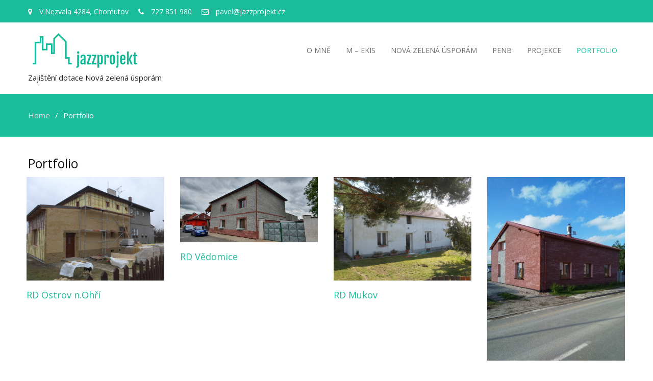

--- FILE ---
content_type: text/html; charset=UTF-8
request_url: http://jazzprojekt.cz/portfolio/
body_size: 7161
content:
<!DOCTYPE html> <html lang="cs"><head>
	    <meta charset="UTF-8">
    <meta name="viewport" content="width=device-width, initial-scale=1">
    <link rel="profile" href="http://gmpg.org/xfn/11">
    <link rel="pingback" href="http://jazzprojekt.cz/xmlrpc.php">
    <title>Portfolio &#8211; Jazz Projekt</title>
<meta name='robots' content='max-image-preview:large' />
<link rel='dns-prefetch' href='//fonts.googleapis.com' />
<link rel="alternate" type="application/rss+xml" title="Jazz Projekt &raquo; RSS zdroj" href="http://jazzprojekt.cz/feed/" />
<link rel="alternate" type="application/rss+xml" title="Jazz Projekt &raquo; RSS komentářů" href="http://jazzprojekt.cz/comments/feed/" />
<script type="text/javascript">
window._wpemojiSettings = {"baseUrl":"https:\/\/s.w.org\/images\/core\/emoji\/14.0.0\/72x72\/","ext":".png","svgUrl":"https:\/\/s.w.org\/images\/core\/emoji\/14.0.0\/svg\/","svgExt":".svg","source":{"concatemoji":"http:\/\/jazzprojekt.cz\/wp-includes\/js\/wp-emoji-release.min.js?ver=6.2.8"}};
/*! This file is auto-generated */
!function(e,a,t){var n,r,o,i=a.createElement("canvas"),p=i.getContext&&i.getContext("2d");function s(e,t){p.clearRect(0,0,i.width,i.height),p.fillText(e,0,0);e=i.toDataURL();return p.clearRect(0,0,i.width,i.height),p.fillText(t,0,0),e===i.toDataURL()}function c(e){var t=a.createElement("script");t.src=e,t.defer=t.type="text/javascript",a.getElementsByTagName("head")[0].appendChild(t)}for(o=Array("flag","emoji"),t.supports={everything:!0,everythingExceptFlag:!0},r=0;r<o.length;r++)t.supports[o[r]]=function(e){if(p&&p.fillText)switch(p.textBaseline="top",p.font="600 32px Arial",e){case"flag":return s("\ud83c\udff3\ufe0f\u200d\u26a7\ufe0f","\ud83c\udff3\ufe0f\u200b\u26a7\ufe0f")?!1:!s("\ud83c\uddfa\ud83c\uddf3","\ud83c\uddfa\u200b\ud83c\uddf3")&&!s("\ud83c\udff4\udb40\udc67\udb40\udc62\udb40\udc65\udb40\udc6e\udb40\udc67\udb40\udc7f","\ud83c\udff4\u200b\udb40\udc67\u200b\udb40\udc62\u200b\udb40\udc65\u200b\udb40\udc6e\u200b\udb40\udc67\u200b\udb40\udc7f");case"emoji":return!s("\ud83e\udef1\ud83c\udffb\u200d\ud83e\udef2\ud83c\udfff","\ud83e\udef1\ud83c\udffb\u200b\ud83e\udef2\ud83c\udfff")}return!1}(o[r]),t.supports.everything=t.supports.everything&&t.supports[o[r]],"flag"!==o[r]&&(t.supports.everythingExceptFlag=t.supports.everythingExceptFlag&&t.supports[o[r]]);t.supports.everythingExceptFlag=t.supports.everythingExceptFlag&&!t.supports.flag,t.DOMReady=!1,t.readyCallback=function(){t.DOMReady=!0},t.supports.everything||(n=function(){t.readyCallback()},a.addEventListener?(a.addEventListener("DOMContentLoaded",n,!1),e.addEventListener("load",n,!1)):(e.attachEvent("onload",n),a.attachEvent("onreadystatechange",function(){"complete"===a.readyState&&t.readyCallback()})),(e=t.source||{}).concatemoji?c(e.concatemoji):e.wpemoji&&e.twemoji&&(c(e.twemoji),c(e.wpemoji)))}(window,document,window._wpemojiSettings);
</script>
<style type="text/css">
img.wp-smiley,
img.emoji {
	display: inline !important;
	border: none !important;
	box-shadow: none !important;
	height: 1em !important;
	width: 1em !important;
	margin: 0 0.07em !important;
	vertical-align: -0.1em !important;
	background: none !important;
	padding: 0 !important;
}
</style>
	<link rel='stylesheet' id='font-awesome-css' href='http://jazzprojekt.cz/wp-content/plugins/pt-theme-addon/assets/font-awesome/css/font-awesome.min.css?ver=4.7.0' type='text/css' media='all' />
<link rel='stylesheet' id='pt-theme-addon-style-css' href='http://jazzprojekt.cz/wp-content/plugins/pt-theme-addon/assets/pt-style.css?ver=6.2.8' type='text/css' media='all' />
<link rel='stylesheet' id='wp-block-library-css' href='http://jazzprojekt.cz/wp-includes/css/dist/block-library/style.min.css?ver=6.2.8' type='text/css' media='all' />
<link rel='stylesheet' id='classic-theme-styles-css' href='http://jazzprojekt.cz/wp-includes/css/classic-themes.min.css?ver=6.2.8' type='text/css' media='all' />
<style id='global-styles-inline-css' type='text/css'>
body{--wp--preset--color--black: #000000;--wp--preset--color--cyan-bluish-gray: #abb8c3;--wp--preset--color--white: #ffffff;--wp--preset--color--pale-pink: #f78da7;--wp--preset--color--vivid-red: #cf2e2e;--wp--preset--color--luminous-vivid-orange: #ff6900;--wp--preset--color--luminous-vivid-amber: #fcb900;--wp--preset--color--light-green-cyan: #7bdcb5;--wp--preset--color--vivid-green-cyan: #00d084;--wp--preset--color--pale-cyan-blue: #8ed1fc;--wp--preset--color--vivid-cyan-blue: #0693e3;--wp--preset--color--vivid-purple: #9b51e0;--wp--preset--gradient--vivid-cyan-blue-to-vivid-purple: linear-gradient(135deg,rgba(6,147,227,1) 0%,rgb(155,81,224) 100%);--wp--preset--gradient--light-green-cyan-to-vivid-green-cyan: linear-gradient(135deg,rgb(122,220,180) 0%,rgb(0,208,130) 100%);--wp--preset--gradient--luminous-vivid-amber-to-luminous-vivid-orange: linear-gradient(135deg,rgba(252,185,0,1) 0%,rgba(255,105,0,1) 100%);--wp--preset--gradient--luminous-vivid-orange-to-vivid-red: linear-gradient(135deg,rgba(255,105,0,1) 0%,rgb(207,46,46) 100%);--wp--preset--gradient--very-light-gray-to-cyan-bluish-gray: linear-gradient(135deg,rgb(238,238,238) 0%,rgb(169,184,195) 100%);--wp--preset--gradient--cool-to-warm-spectrum: linear-gradient(135deg,rgb(74,234,220) 0%,rgb(151,120,209) 20%,rgb(207,42,186) 40%,rgb(238,44,130) 60%,rgb(251,105,98) 80%,rgb(254,248,76) 100%);--wp--preset--gradient--blush-light-purple: linear-gradient(135deg,rgb(255,206,236) 0%,rgb(152,150,240) 100%);--wp--preset--gradient--blush-bordeaux: linear-gradient(135deg,rgb(254,205,165) 0%,rgb(254,45,45) 50%,rgb(107,0,62) 100%);--wp--preset--gradient--luminous-dusk: linear-gradient(135deg,rgb(255,203,112) 0%,rgb(199,81,192) 50%,rgb(65,88,208) 100%);--wp--preset--gradient--pale-ocean: linear-gradient(135deg,rgb(255,245,203) 0%,rgb(182,227,212) 50%,rgb(51,167,181) 100%);--wp--preset--gradient--electric-grass: linear-gradient(135deg,rgb(202,248,128) 0%,rgb(113,206,126) 100%);--wp--preset--gradient--midnight: linear-gradient(135deg,rgb(2,3,129) 0%,rgb(40,116,252) 100%);--wp--preset--duotone--dark-grayscale: url('#wp-duotone-dark-grayscale');--wp--preset--duotone--grayscale: url('#wp-duotone-grayscale');--wp--preset--duotone--purple-yellow: url('#wp-duotone-purple-yellow');--wp--preset--duotone--blue-red: url('#wp-duotone-blue-red');--wp--preset--duotone--midnight: url('#wp-duotone-midnight');--wp--preset--duotone--magenta-yellow: url('#wp-duotone-magenta-yellow');--wp--preset--duotone--purple-green: url('#wp-duotone-purple-green');--wp--preset--duotone--blue-orange: url('#wp-duotone-blue-orange');--wp--preset--font-size--small: 13px;--wp--preset--font-size--medium: 20px;--wp--preset--font-size--large: 36px;--wp--preset--font-size--x-large: 42px;--wp--preset--spacing--20: 0.44rem;--wp--preset--spacing--30: 0.67rem;--wp--preset--spacing--40: 1rem;--wp--preset--spacing--50: 1.5rem;--wp--preset--spacing--60: 2.25rem;--wp--preset--spacing--70: 3.38rem;--wp--preset--spacing--80: 5.06rem;--wp--preset--shadow--natural: 6px 6px 9px rgba(0, 0, 0, 0.2);--wp--preset--shadow--deep: 12px 12px 50px rgba(0, 0, 0, 0.4);--wp--preset--shadow--sharp: 6px 6px 0px rgba(0, 0, 0, 0.2);--wp--preset--shadow--outlined: 6px 6px 0px -3px rgba(255, 255, 255, 1), 6px 6px rgba(0, 0, 0, 1);--wp--preset--shadow--crisp: 6px 6px 0px rgba(0, 0, 0, 1);}:where(.is-layout-flex){gap: 0.5em;}body .is-layout-flow > .alignleft{float: left;margin-inline-start: 0;margin-inline-end: 2em;}body .is-layout-flow > .alignright{float: right;margin-inline-start: 2em;margin-inline-end: 0;}body .is-layout-flow > .aligncenter{margin-left: auto !important;margin-right: auto !important;}body .is-layout-constrained > .alignleft{float: left;margin-inline-start: 0;margin-inline-end: 2em;}body .is-layout-constrained > .alignright{float: right;margin-inline-start: 2em;margin-inline-end: 0;}body .is-layout-constrained > .aligncenter{margin-left: auto !important;margin-right: auto !important;}body .is-layout-constrained > :where(:not(.alignleft):not(.alignright):not(.alignfull)){max-width: var(--wp--style--global--content-size);margin-left: auto !important;margin-right: auto !important;}body .is-layout-constrained > .alignwide{max-width: var(--wp--style--global--wide-size);}body .is-layout-flex{display: flex;}body .is-layout-flex{flex-wrap: wrap;align-items: center;}body .is-layout-flex > *{margin: 0;}:where(.wp-block-columns.is-layout-flex){gap: 2em;}.has-black-color{color: var(--wp--preset--color--black) !important;}.has-cyan-bluish-gray-color{color: var(--wp--preset--color--cyan-bluish-gray) !important;}.has-white-color{color: var(--wp--preset--color--white) !important;}.has-pale-pink-color{color: var(--wp--preset--color--pale-pink) !important;}.has-vivid-red-color{color: var(--wp--preset--color--vivid-red) !important;}.has-luminous-vivid-orange-color{color: var(--wp--preset--color--luminous-vivid-orange) !important;}.has-luminous-vivid-amber-color{color: var(--wp--preset--color--luminous-vivid-amber) !important;}.has-light-green-cyan-color{color: var(--wp--preset--color--light-green-cyan) !important;}.has-vivid-green-cyan-color{color: var(--wp--preset--color--vivid-green-cyan) !important;}.has-pale-cyan-blue-color{color: var(--wp--preset--color--pale-cyan-blue) !important;}.has-vivid-cyan-blue-color{color: var(--wp--preset--color--vivid-cyan-blue) !important;}.has-vivid-purple-color{color: var(--wp--preset--color--vivid-purple) !important;}.has-black-background-color{background-color: var(--wp--preset--color--black) !important;}.has-cyan-bluish-gray-background-color{background-color: var(--wp--preset--color--cyan-bluish-gray) !important;}.has-white-background-color{background-color: var(--wp--preset--color--white) !important;}.has-pale-pink-background-color{background-color: var(--wp--preset--color--pale-pink) !important;}.has-vivid-red-background-color{background-color: var(--wp--preset--color--vivid-red) !important;}.has-luminous-vivid-orange-background-color{background-color: var(--wp--preset--color--luminous-vivid-orange) !important;}.has-luminous-vivid-amber-background-color{background-color: var(--wp--preset--color--luminous-vivid-amber) !important;}.has-light-green-cyan-background-color{background-color: var(--wp--preset--color--light-green-cyan) !important;}.has-vivid-green-cyan-background-color{background-color: var(--wp--preset--color--vivid-green-cyan) !important;}.has-pale-cyan-blue-background-color{background-color: var(--wp--preset--color--pale-cyan-blue) !important;}.has-vivid-cyan-blue-background-color{background-color: var(--wp--preset--color--vivid-cyan-blue) !important;}.has-vivid-purple-background-color{background-color: var(--wp--preset--color--vivid-purple) !important;}.has-black-border-color{border-color: var(--wp--preset--color--black) !important;}.has-cyan-bluish-gray-border-color{border-color: var(--wp--preset--color--cyan-bluish-gray) !important;}.has-white-border-color{border-color: var(--wp--preset--color--white) !important;}.has-pale-pink-border-color{border-color: var(--wp--preset--color--pale-pink) !important;}.has-vivid-red-border-color{border-color: var(--wp--preset--color--vivid-red) !important;}.has-luminous-vivid-orange-border-color{border-color: var(--wp--preset--color--luminous-vivid-orange) !important;}.has-luminous-vivid-amber-border-color{border-color: var(--wp--preset--color--luminous-vivid-amber) !important;}.has-light-green-cyan-border-color{border-color: var(--wp--preset--color--light-green-cyan) !important;}.has-vivid-green-cyan-border-color{border-color: var(--wp--preset--color--vivid-green-cyan) !important;}.has-pale-cyan-blue-border-color{border-color: var(--wp--preset--color--pale-cyan-blue) !important;}.has-vivid-cyan-blue-border-color{border-color: var(--wp--preset--color--vivid-cyan-blue) !important;}.has-vivid-purple-border-color{border-color: var(--wp--preset--color--vivid-purple) !important;}.has-vivid-cyan-blue-to-vivid-purple-gradient-background{background: var(--wp--preset--gradient--vivid-cyan-blue-to-vivid-purple) !important;}.has-light-green-cyan-to-vivid-green-cyan-gradient-background{background: var(--wp--preset--gradient--light-green-cyan-to-vivid-green-cyan) !important;}.has-luminous-vivid-amber-to-luminous-vivid-orange-gradient-background{background: var(--wp--preset--gradient--luminous-vivid-amber-to-luminous-vivid-orange) !important;}.has-luminous-vivid-orange-to-vivid-red-gradient-background{background: var(--wp--preset--gradient--luminous-vivid-orange-to-vivid-red) !important;}.has-very-light-gray-to-cyan-bluish-gray-gradient-background{background: var(--wp--preset--gradient--very-light-gray-to-cyan-bluish-gray) !important;}.has-cool-to-warm-spectrum-gradient-background{background: var(--wp--preset--gradient--cool-to-warm-spectrum) !important;}.has-blush-light-purple-gradient-background{background: var(--wp--preset--gradient--blush-light-purple) !important;}.has-blush-bordeaux-gradient-background{background: var(--wp--preset--gradient--blush-bordeaux) !important;}.has-luminous-dusk-gradient-background{background: var(--wp--preset--gradient--luminous-dusk) !important;}.has-pale-ocean-gradient-background{background: var(--wp--preset--gradient--pale-ocean) !important;}.has-electric-grass-gradient-background{background: var(--wp--preset--gradient--electric-grass) !important;}.has-midnight-gradient-background{background: var(--wp--preset--gradient--midnight) !important;}.has-small-font-size{font-size: var(--wp--preset--font-size--small) !important;}.has-medium-font-size{font-size: var(--wp--preset--font-size--medium) !important;}.has-large-font-size{font-size: var(--wp--preset--font-size--large) !important;}.has-x-large-font-size{font-size: var(--wp--preset--font-size--x-large) !important;}
.wp-block-navigation a:where(:not(.wp-element-button)){color: inherit;}
:where(.wp-block-columns.is-layout-flex){gap: 2em;}
.wp-block-pullquote{font-size: 1.5em;line-height: 1.6;}
</style>
<link rel='stylesheet' id='contact-form-7-css' href='http://jazzprojekt.cz/wp-content/plugins/contact-form-7/includes/css/styles.css?ver=5.1.6' type='text/css' media='all' />
<link rel='stylesheet' id='business-point-fonts-css' href='https://fonts.googleapis.com/css?family=Open+Sans%3A400%2C700%2C900%2C400italic%2C700italic%2C900italic%7CRaleway%3A400%2C500%2C700%2C900%2C400italic%2C700italic%2C900italic&#038;subset=latin%2Clatin-ext' type='text/css' media='all' />
<link rel='stylesheet' id='jquery-meanmenu-css' href='http://jazzprojekt.cz/wp-content/themes/business-point/assets/third-party/meanmenu/meanmenu.css?ver=6.2.8' type='text/css' media='all' />
<link rel='stylesheet' id='jquery-slick-css' href='http://jazzprojekt.cz/wp-content/themes/business-point/assets/third-party/slick/slick.css?ver=1.6.0' type='text/css' media='all' />
<link rel='stylesheet' id='business-point-style-css' href='http://jazzprojekt.cz/wp-content/themes/business-point/style.css?ver=6.2.8' type='text/css' media='all' />
<script type='text/javascript' src='http://jazzprojekt.cz/wp-includes/js/jquery/jquery.min.js?ver=3.6.4' id='jquery-core-js'></script>
<script type='text/javascript' src='http://jazzprojekt.cz/wp-includes/js/jquery/jquery-migrate.min.js?ver=3.4.0' id='jquery-migrate-js'></script>
<script type='text/javascript' src='http://jazzprojekt.cz/wp-content/plugins/pt-theme-addon/assets/jquery.mixitup.min.js?ver=1.5.5' id='jquery-mixitup-js'></script>
<script type='text/javascript' src='http://jazzprojekt.cz/wp-content/plugins/pt-theme-addon/assets/filter.js?ver=1.0.0' id='pt-theme-addon-filter-js'></script>
<link rel="https://api.w.org/" href="http://jazzprojekt.cz/wp-json/" /><link rel="alternate" type="application/json" href="http://jazzprojekt.cz/wp-json/wp/v2/pages/33" /><link rel="EditURI" type="application/rsd+xml" title="RSD" href="http://jazzprojekt.cz/xmlrpc.php?rsd" />
<link rel="wlwmanifest" type="application/wlwmanifest+xml" href="http://jazzprojekt.cz/wp-includes/wlwmanifest.xml" />
<meta name="generator" content="WordPress 6.2.8" />
<link rel="canonical" href="http://jazzprojekt.cz/portfolio/" />
<link rel='shortlink' href='http://jazzprojekt.cz/?p=33' />
<link rel="alternate" type="application/json+oembed" href="http://jazzprojekt.cz/wp-json/oembed/1.0/embed?url=http%3A%2F%2Fjazzprojekt.cz%2Fportfolio%2F" />
<link rel="alternate" type="text/xml+oembed" href="http://jazzprojekt.cz/wp-json/oembed/1.0/embed?url=http%3A%2F%2Fjazzprojekt.cz%2Fportfolio%2F&#038;format=xml" />
<style type="text/css">.recentcomments a{display:inline !important;padding:0 !important;margin:0 !important;}</style><link rel="icon" href="http://jazzprojekt.cz/wp-content/uploads/2019/12/cropped-fea5dee8-d51b-42d2-9a26-75ca58c49240_200x200-32x32.png" sizes="32x32" />
<link rel="icon" href="http://jazzprojekt.cz/wp-content/uploads/2019/12/cropped-fea5dee8-d51b-42d2-9a26-75ca58c49240_200x200-192x192.png" sizes="192x192" />
<link rel="apple-touch-icon" href="http://jazzprojekt.cz/wp-content/uploads/2019/12/cropped-fea5dee8-d51b-42d2-9a26-75ca58c49240_200x200-180x180.png" />
<meta name="msapplication-TileImage" content="http://jazzprojekt.cz/wp-content/uploads/2019/12/cropped-fea5dee8-d51b-42d2-9a26-75ca58c49240_200x200-270x270.png" />
</head>

<body class="page-template page-template-templates page-template-full-width-page page-template-templatesfull-width-page-php page page-id-33 wp-custom-logo global-layout-no-sidebar global-sticky-sidebar">

	<div id="page" class="site">
		        <div id="top-bar" class="top-header">
            <div class="container">
                                    <div class="top-left">
                                                    <span class="address"><i class="fa fa-map-marker" aria-hidden="true"></i> V.Nezvala 4284, Chomutov</span>
                        
                                                    <span class="phone"><i class="fa fa-phone" aria-hidden="true"></i> 727 851 980</span>
                        
                                                    <span class="fax"><i class="fa fa-envelope-o" aria-hidden="true"></i> pavel@jazzprojekt.cz</span>
                                                
                    </div>
                <div class="top-right">
                    
                </div>
                
            </div>
        </div>
        <div class="sticky-wrapper" id="sticky-wrapper"><header id="masthead" class="site-header main-navigation-holder" role="banner"><div class="container">        <div class="head-wrap">
        	<div class="site-branding">
        		<a href="http://jazzprojekt.cz/" class="custom-logo-link" rel="home"><img width="220" height="70" src="http://jazzprojekt.cz/wp-content/uploads/2019/12/cropped-logo-2.png" class="custom-logo" alt="Jazz Projekt" decoding="async" /></a>
                        <h3 class="site-description">Zajištění dotace Nová zelená úsporám</h3>

                                	</div><!-- .site-branding -->

            <div id="main-nav" class="clear-fix">
                <nav id="site-navigation" class="main-navigation" role="navigation">
                    <div class="wrap-menu-content">
        				<div class="menu-hlavni-menu-container"><ul id="primary-menu" class="menu"><li id="menu-item-40" class="menu-item menu-item-type-custom menu-item-object-custom menu-item-home menu-item-40"><a href="http://jazzprojekt.cz">O mně</a></li>
<li id="menu-item-273" class="menu-item menu-item-type-post_type menu-item-object-page menu-item-273"><a href="http://jazzprojekt.cz/m-ekis/">m &#8211; EKIS</a></li>
<li id="menu-item-116" class="menu-item menu-item-type-post_type menu-item-object-page menu-item-116"><a href="http://jazzprojekt.cz/nova-zelena-uspram/">Nová Zelená Úsporám</a></li>
<li id="menu-item-67" class="menu-item menu-item-type-post_type menu-item-object-page menu-item-67"><a href="http://jazzprojekt.cz/penb-prukaz-energeticke-narocnosti-budov/">PENB</a></li>
<li id="menu-item-69" class="menu-item menu-item-type-post_type menu-item-object-page menu-item-69"><a href="http://jazzprojekt.cz/sluzby/projektovani-objektu/">Projekce</a></li>
<li id="menu-item-42" class="menu-item menu-item-type-post_type menu-item-object-page current-menu-item page_item page-item-33 current_page_item menu-item-42"><a href="http://jazzprojekt.cz/portfolio/" aria-current="page">Portfolio</a></li>
</ul></div>                    </div><!-- .menu-content -->
                </nav><!-- #site-navigation -->
            </div> <!-- #main-nav -->
        </div>
        </div><!-- .container --></header><!-- #masthead --></div><!-- .sticky-wrapper -->
<div id="breadcrumb">
	<div class="container">
		<div role="navigation" aria-label="Breadcrumbs" class="breadcrumb-trail breadcrumbs" itemprop="breadcrumb"><ul class="trail-items" itemscope itemtype="http://schema.org/BreadcrumbList"><meta name="numberOfItems" content="2" /><meta name="itemListOrder" content="Ascending" /><li itemprop="itemListElement" itemscope itemtype="http://schema.org/ListItem" class="trail-item trail-begin"><a href="http://jazzprojekt.cz" rel="home"><span itemprop="name">Home</span></a><meta itemprop="position" content="1" /></li><li itemprop="itemListElement" itemscope itemtype="http://schema.org/ListItem" class="trail-item trail-end"><span itemprop="name">Portfolio</span><meta itemprop="position" content="2" /></li></ul></div>	</div><!-- .container -->
</div><!-- #breadcrumb -->
<div id="content" class="site-content"><div class="container"><div class="inner-wrapper">
	<div id="primary" class="content-area">
		<main id="main" class="site-main" role="main">

			
<article id="post-33" class="post-33 page type-page status-publish hentry">

	<div class="entry-head">
			</div>

	<div class="content-wrap">
		<div class="content-wrap-inner">
			
			<header class="entry-header">
				<h2 class="entry-title">Portfolio</h2>			</header><!-- .entry-header -->

			<div class="entry-content">
				

      <div class="pt-portfolio pt-portfolio-col-4">

        <div class="inner-wrapper">
            
                        <div class="pt-portfolio-item-wrap">
                                    <div class="pt-portfolio-item ">
                        <div class="pt-portfolio-wrapper">
                            
                            <div class="pt-portfolio-inner">

                                <div class="pt-portfolio-thumb">
                                    <a href="http://jazzprojekt.cz/ptta-portfolio/rd-ostrov-n-ohri/" target="_self"><img width="2048" height="1536" src="http://jazzprojekt.cz/wp-content/uploads/2021/06/P1130381.jpg" class="attachment-full size-full wp-post-image" alt="" decoding="async" srcset="http://jazzprojekt.cz/wp-content/uploads/2021/06/P1130381.jpg 2048w, http://jazzprojekt.cz/wp-content/uploads/2021/06/P1130381-300x225.jpg 300w, http://jazzprojekt.cz/wp-content/uploads/2021/06/P1130381-1024x768.jpg 1024w, http://jazzprojekt.cz/wp-content/uploads/2021/06/P1130381-768x576.jpg 768w, http://jazzprojekt.cz/wp-content/uploads/2021/06/P1130381-1536x1152.jpg 1536w" sizes="(max-width: 2048px) 100vw, 2048px" /></a>                                </div>

                                <div class="pt-portfolio-text-wrap">
                                      <h3 class="pt-portfolio-title">
                                        <a href="http://jazzprojekt.cz/ptta-portfolio/rd-ostrov-n-ohri/" target="_self">RD Ostrov n.Ohří</a>                                      </h3><!-- .pt-portfolio-title -->
                                </div><!-- .pt-portfolio-text-wrap -->

                            </div>
                        </div>
                    </div> 

                                        <div class="pt-portfolio-item ">
                        <div class="pt-portfolio-wrapper">
                            
                            <div class="pt-portfolio-inner">

                                <div class="pt-portfolio-thumb">
                                    <a href="http://jazzprojekt.cz/ptta-portfolio/rd-vedomice/" target="_self"><img width="1000" height="474" src="http://jazzprojekt.cz/wp-content/uploads/2021/06/finale-s-parapetama-6.jpg" class="attachment-full size-full wp-post-image" alt="" decoding="async" loading="lazy" srcset="http://jazzprojekt.cz/wp-content/uploads/2021/06/finale-s-parapetama-6.jpg 1000w, http://jazzprojekt.cz/wp-content/uploads/2021/06/finale-s-parapetama-6-300x142.jpg 300w, http://jazzprojekt.cz/wp-content/uploads/2021/06/finale-s-parapetama-6-768x364.jpg 768w" sizes="(max-width: 1000px) 100vw, 1000px" /></a>                                </div>

                                <div class="pt-portfolio-text-wrap">
                                      <h3 class="pt-portfolio-title">
                                        <a href="http://jazzprojekt.cz/ptta-portfolio/rd-vedomice/" target="_self">RD Vědomice</a>                                      </h3><!-- .pt-portfolio-title -->
                                </div><!-- .pt-portfolio-text-wrap -->

                            </div>
                        </div>
                    </div> 

                                        <div class="pt-portfolio-item ">
                        <div class="pt-portfolio-wrapper">
                            
                            <div class="pt-portfolio-inner">

                                <div class="pt-portfolio-thumb">
                                    <a href="http://jazzprojekt.cz/ptta-portfolio/rd-mukov/" target="_self"><img width="2048" height="1536" src="http://jazzprojekt.cz/wp-content/uploads/2021/06/P1130434.jpg" class="attachment-full size-full wp-post-image" alt="" decoding="async" loading="lazy" srcset="http://jazzprojekt.cz/wp-content/uploads/2021/06/P1130434.jpg 2048w, http://jazzprojekt.cz/wp-content/uploads/2021/06/P1130434-300x225.jpg 300w, http://jazzprojekt.cz/wp-content/uploads/2021/06/P1130434-1024x768.jpg 1024w, http://jazzprojekt.cz/wp-content/uploads/2021/06/P1130434-768x576.jpg 768w, http://jazzprojekt.cz/wp-content/uploads/2021/06/P1130434-1536x1152.jpg 1536w" sizes="(max-width: 2048px) 100vw, 2048px" /></a>                                </div>

                                <div class="pt-portfolio-text-wrap">
                                      <h3 class="pt-portfolio-title">
                                        <a href="http://jazzprojekt.cz/ptta-portfolio/rd-mukov/" target="_self">RD Mukov</a>                                      </h3><!-- .pt-portfolio-title -->
                                </div><!-- .pt-portfolio-text-wrap -->

                            </div>
                        </div>
                    </div> 

                                        <div class="pt-portfolio-item ">
                        <div class="pt-portfolio-wrapper">
                            
                            <div class="pt-portfolio-inner">

                                <div class="pt-portfolio-thumb">
                                    <a href="http://jazzprojekt.cz/ptta-portfolio/rd-bohuslavice/" target="_self"><img width="750" height="1000" src="http://jazzprojekt.cz/wp-content/uploads/2021/06/IMG_20200605_180517.jpg" class="attachment-full size-full wp-post-image" alt="" decoding="async" loading="lazy" srcset="http://jazzprojekt.cz/wp-content/uploads/2021/06/IMG_20200605_180517.jpg 750w, http://jazzprojekt.cz/wp-content/uploads/2021/06/IMG_20200605_180517-225x300.jpg 225w" sizes="(max-width: 750px) 100vw, 750px" /></a>                                </div>

                                <div class="pt-portfolio-text-wrap">
                                      <h3 class="pt-portfolio-title">
                                        <a href="http://jazzprojekt.cz/ptta-portfolio/rd-bohuslavice/" target="_self">RD Bohuslavice</a>                                      </h3><!-- .pt-portfolio-title -->
                                </div><!-- .pt-portfolio-text-wrap -->

                            </div>
                        </div>
                    </div> 

                                        <div class="pt-portfolio-item ">
                        <div class="pt-portfolio-wrapper">
                            
                            <div class="pt-portfolio-inner">

                                <div class="pt-portfolio-thumb">
                                    <a href="http://jazzprojekt.cz/ptta-portfolio/rd-sporice/" target="_self"><img width="2560" height="1920" src="http://jazzprojekt.cz/wp-content/uploads/2021/06/20200605_202951-scaled.jpg" class="attachment-full size-full wp-post-image" alt="" decoding="async" loading="lazy" srcset="http://jazzprojekt.cz/wp-content/uploads/2021/06/20200605_202951-scaled.jpg 2560w, http://jazzprojekt.cz/wp-content/uploads/2021/06/20200605_202951-300x225.jpg 300w, http://jazzprojekt.cz/wp-content/uploads/2021/06/20200605_202951-1024x768.jpg 1024w, http://jazzprojekt.cz/wp-content/uploads/2021/06/20200605_202951-768x576.jpg 768w, http://jazzprojekt.cz/wp-content/uploads/2021/06/20200605_202951-1536x1152.jpg 1536w, http://jazzprojekt.cz/wp-content/uploads/2021/06/20200605_202951-2048x1536.jpg 2048w" sizes="(max-width: 2560px) 100vw, 2560px" /></a>                                </div>

                                <div class="pt-portfolio-text-wrap">
                                      <h3 class="pt-portfolio-title">
                                        <a href="http://jazzprojekt.cz/ptta-portfolio/rd-sporice/" target="_self">RD Spořice</a>                                      </h3><!-- .pt-portfolio-title -->
                                </div><!-- .pt-portfolio-text-wrap -->

                            </div>
                        </div>
                    </div> 

                    
            </div><!-- #portfolio -->

        </div><!-- .row -->

      </div><!-- .portfolio-widget -->

    
			</div><!-- .entry-content -->

					</div>
	</div>

</article><!-- #post-## -->

		</main><!-- #main -->
	</div><!-- #primary -->

</div><!-- .inner-wrapper --></div><!-- .container --></div><!-- #content -->
	
	<aside id="footer-widgets" class="widget-area" role="complementary">
		<div class="container">
						<div class="inner-wrapper">
										<div class="widget-column footer-active-2">
							<section id="text-5" class="widget widget_text">			<div class="textwidget"><p><strong>Pavel Tomášek</strong></p>
<p>pavel@jazzprojekt.cz<br />
727 851 980<br />
Vítězslava Nezvala 4284<br />
Chomutov 43001</p>
</div>
		</section>						</div>
												<div class="widget-column footer-active-2">
							<section id="googlemapswidget-3" class="widget google-maps-widget"><p><a data-gmw-id="googlemapswidget-3" class="gmw-thumbnail-map gmw-lightbox-enabled" href="#gmw-dialog-googlemapswidget-3" title="Click to open a larger map"><img width="500" height="220" alt="Click to open a larger map" title="Click to open a larger map" src="//maps.googleapis.com/maps/api/staticmap?key=AIzaSyD__oJLtmNYHjpse4ostIllK5ajgQC94qA&amp;scale=1&amp;format=png&amp;zoom=10&amp;size=500x220&amp;language=en&amp;maptype=roadmap&amp;markers=size%3Adefault%7Ccolor%3A0xff0000%7Clabel%3AA%7CChomutov&amp;center=Chomutov"></a></p></section>						</div>
									</div><!-- .inner-wrapper -->
		</div><!-- .container -->
	</aside><!-- #footer-widgets -->


	<footer id="colophon" class="site-footer" role="contentinfo">
		<div class="container">
										<div class="copyright">
					Copyright © 2019 Pavel Tomasek				</div><!-- .copyright -->
			
			 

        <div class="site-info">
            Business Point by <a href="https://www.prodesigns.com/" rel="designer">ProDesigns</a>        </div><!-- .site-info -->
        
        			
		</div><!-- .container -->
	</footer><!-- #colophon -->
</div><!-- #page -->

<a href="#page" class="scrollup" id="btn-scrollup"><i class="fa fa-angle-up"></i></a><div class="gmw-dialog" style="display: none;" data-map-height="600"
                data-map-width="600" data-thumb-height="220"
                data-thumb-width="500" data-map-skin="light"
                data-map-iframe-url="https://www.google.com/maps/embed/v1/place?q=Chomutov&amp;attribution_source=Jazz+Projekt&amp;attribution_web_url=http%3A%2F%2Fjazzprojekt.cz&amp;attribution_ios_deep_link_id=comgooglemaps%3A%2F%2F%3Fdaddr%3DChomutov&amp;maptype=roadmap&amp;zoom=14&amp;language=en&amp;key=AIzaSyD__oJLtmNYHjpse4ostIllK5ajgQC94qA" id="gmw-dialog-googlemapswidget-3" title=""
                data-close-button="0"
                data-show-title="0"
                data-measure-title="0"
                data-close-overlay="1"
                data-close-esc="0"><div class="gmw-map"></div></div>
<script type='text/javascript' id='contact-form-7-js-extra'>
/* <![CDATA[ */
var wpcf7 = {"apiSettings":{"root":"http:\/\/jazzprojekt.cz\/wp-json\/contact-form-7\/v1","namespace":"contact-form-7\/v1"}};
/* ]]> */
</script>
<script type='text/javascript' src='http://jazzprojekt.cz/wp-content/plugins/contact-form-7/includes/js/scripts.js?ver=5.1.6' id='contact-form-7-js'></script>
<script type='text/javascript' src='http://jazzprojekt.cz/wp-content/themes/business-point/assets/js/navigation.js?ver=20151215' id='business-point-navigation-js'></script>
<script type='text/javascript' src='http://jazzprojekt.cz/wp-content/themes/business-point/assets/js/skip-link-focus-fix.js?ver=20151215' id='business-point-skip-link-focus-fix-js'></script>
<script type='text/javascript' src='http://jazzprojekt.cz/wp-content/themes/business-point/assets/third-party/cycle2/js/jquery.cycle2.min.js?ver=2.1.6' id='jquery-cycle2-js'></script>
<script type='text/javascript' src='http://jazzprojekt.cz/wp-content/themes/business-point/assets/third-party/meanmenu/jquery.meanmenu.js?ver=2.0.2' id='jquery-meanmenu-js'></script>
<script type='text/javascript' src='http://jazzprojekt.cz/wp-content/themes/business-point/assets/third-party/slick/slick.js?ver=1.6.0' id='jquery-slick-js'></script>
<script type='text/javascript' src='http://jazzprojekt.cz/wp-content/themes/business-point/assets/third-party/theia-sticky-sidebar/theia-sticky-sidebar.min.js?ver=1.0.7' id='jquery-theia-sticky-sidebar-js'></script>
<script type='text/javascript' src='http://jazzprojekt.cz/wp-content/themes/business-point/assets/js/custom.js?ver=2.1.3' id='business-point-custom-js'></script>
<script type='text/javascript' src='http://jazzprojekt.cz/wp-content/plugins/google-maps-widget/js/jquery.colorbox.min.js?ver=4.22' id='gmw-colorbox-js'></script>
<script type='text/javascript' id='gmw-js-extra'>
/* <![CDATA[ */
var gmw_data = {"colorbox_css":"http:\/\/jazzprojekt.cz\/wp-content\/plugins\/google-maps-widget\/css\/gmw.css?ver=4.22"};
/* ]]> */
</script>
<script type='text/javascript' src='http://jazzprojekt.cz/wp-content/plugins/google-maps-widget/js/gmw.js?ver=4.22' id='gmw-js'></script>
</body>
</html>
